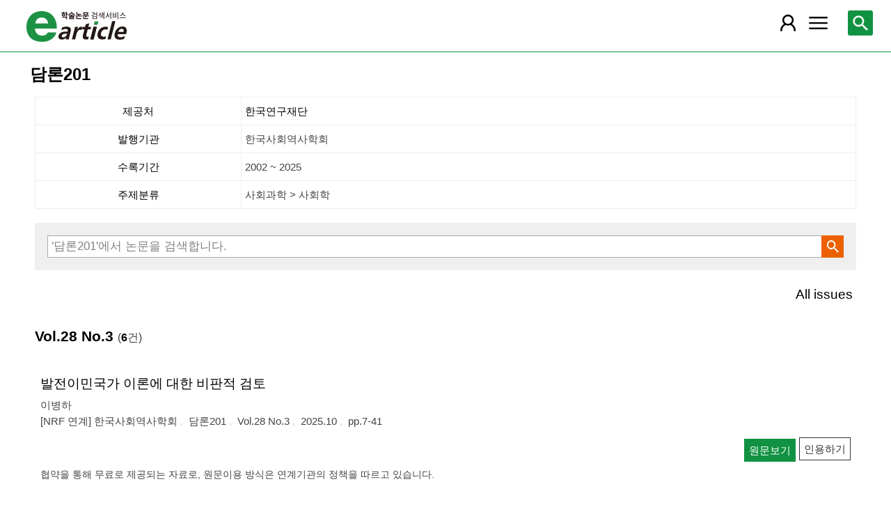

--- FILE ---
content_type: text/html; charset=utf-8
request_url: https://m.earticle.net/Public/Articles/5/2078/3497
body_size: 35599
content:
<!DOCTYPE html>

<html lang="ko">
<head>
	<title>담론201::한국사회역사학회[한국연구재단] - earticle</title>
	
	
<meta http-equiv="X-UA-Compatible" content="IE=Edge" />
<meta http-equiv="Cache-Control" content="no-cache" />
<meta http-equiv="Pragma" content="no-cache" />
<meta name="viewport" content="width=device-width, initial-scale=1">
<link rel="shortcut icon" href="/images/earticle.ico" />
<link rel="icon" type="image/png" href="/images/favicon/favicon_16.png" sizes="16x16"/>
<link rel="icon" type="image/png" href="/images/favicon/favicon_24.png" sizes="24x24"/>
<link rel="icon" type="image/png" href="/images/favicon/favicon_32.png" sizes="32x32"/>
<link rel="icon" type="image/png" href="/images/favicon/favicon_48.png" sizes="48x48"/>
<link rel="icon" type="image/png" href="/images/favicon/favicon_64.png" sizes="64x64"/>
<link rel="icon" type="image/png" href="/images/favicon/favicon_72.png" sizes="72x72"/>
<link rel="icon" type="image/png" href="/images/favicon/favicon_96.png" sizes="96x96"/>
<link rel="icon" type="image/png" href="/images/favicon/favicon_120.png" sizes="120x120"/>
<link rel="icon" type="image/png" href="/images/favicon/favicon_128.png" sizes="128x128"/>
<link rel="icon" type="image/png" href="/images/favicon/favicon_150.png" sizes="150x150"/>
<link rel="icon" type="image/png" href="/images/favicon/favicon_180.png" sizes="180x180"/>
<link rel="icon" type="image/png" href="/images/favicon/favicon_196.png" sizes="196x196"/>

<!-- 아이폰 전용 태그 -->
<link rel="apple-touch-icon" href="/images/favicon/favicon_120.png" />
<!-- 안드로이드, 아이폰 모두 사용 가능한 태그 -->
<link rel="apple-touch-icon-precomposed" href="/images/favicon/favicon_120.png" />
<!--전화번호 링크 삭제-->
<meta name="format-detection" content="telephone=no" />

<script src="/Scripts/jquery-3.4.1.min.js"></script>
<script src="/Scripts/jquery-ui-1.12.1.min.js"></script>
<script src="/Scripts/jquery.cookie-1.4.1.min.js"></script>
<script src="/Scripts/jquery.validate.js"></script>
<script src="/Scripts/jquery.validate.unobtrusive.js"></script>
<script src="/Scripts/modernizr-2.8.3.js"></script>

<script src="/Scripts/site/common.prototype.js"></script>
<script src="/Scripts/site/common.ui.js"></script>
<script src="/Scripts/site/common.fn.js?v=231010.1834"></script>
<script src="/Scripts/site/event.js?v=200909.1133"></script>
<script src="/Scripts/site/common.slideTab.js"></script>

<link href="/Content/reset.min.css" rel="stylesheet" />
<link href="/Content/layout/common.css?v=191112.1738" rel="stylesheet" />
<link href="/Content/layout/layout.css" rel="stylesheet" />

	<script type="text/javascript" src="/Scripts/site/sub.js"></script>
	<script type="text/javascript" src="/Scripts/site/search.js?v=20240111"></script>
	<link href="/Content/layout/layout.sub.css?v=210813.1631" rel="stylesheet" />
</head>
<body translate="no">
	<h1 class="hidn">earticle</h1>
	
	<nav>
		<div class="nav-container nav-gnb-container">
			<ul class="nav-list">
				<li><a href="/Publisher/List" class="pub">발행기관</a></li>
				<li><a href="/Journal/List" class="jou">간행물</a></li>
				<li><a href="/Article/AdvancedSearch"  class="search">상세검색</a></li>
				<li><a href="/Public/Provider" class="share">국가지식</a></li>
			</ul>
			<div class="cs">
				<h3>고객지원</h3>
				<p class="tel"><label>전화번호</label><strong>  0505-555-0740</strong></p>
				<p class="email"><label>e-mail:</label><a tabindex="0" href="mailto: earticle@earticle.net"><span>  earticle@earticle.net</span></a></p>
				<p class="cs-time">
					평일 09:00~18:00  /  점심 12:00~13:00<br>
					토.일요일 및 공휴일은 휴무입니다.
				</p>

				<ul class="nav-cs-list">
					<li><a href="/CS/Notice/List" class="notice">공지사항</a></li>
					<li><a href="/CS/Society/NewsList" class="society">학회소식</a></li>
					<li><a href="/CS/QnA/List" class="qna">Q&amp;A</a></li>
					<li><a href="/CS/FAQ/List" class="faq">FAQ</a></li>
					<!--<li><a href="/CS/Guide" class="guide">이용안내</a></li>-->
					<li><a href="/CS/inquiry/Subscribe" class="subscribe">원문구독문의</a></li>
					<li><a href="/CS/inquiry/Partnership" class="partnership">학술단체 제휴문의</a></li>
					<li><a href="/CS/Etc/Email" class="email">메일보내기</a></li>
					<li><a href="/CS/Etc/Error" class="error">오류접수</a></li>
				</ul>
			</div>
		</div>
		<div class="nav-container nav-anb-container">
			<div class="nav-anb-login">
					<div class="anb-login-group ">
						<a href="/Account/GroupLogin" class="anb-guest boxing">기관회원 로그인 (18.222.183.40)</a>
					</div>
									<div class="anb-guest-user">
						<a href="/Account/PersonLogin" class="anb-login anb-guest boxing">개인회원 로그인</a>
						<a href="/PersonUser/Agreement" class="anb-join anb-guest boxing">개인회원 가입</a>
					</div>
			</div>
			<h3 class="hidn">개인회원 서비스</h3>
			<ul class="nav-myMenu-list">
				<li><a href="/Store/PurchaseHistory" class="purchase">구매내역</a></li>
				<li><a href="/Store/CartList" class="cart">장바구니</a></li>
				<li><a href="/Interest/JournalList" class="interest">관심저널</a></li>
				<li><a href="/SaveUrl/List" class="saveUrl">저장된 페이지</a></li>
				<li><a href="/Member/SearchHistory" class="history">검색 히스토리</a></li>
				<li><a href="/Member/QuoteSetting" class="quote">인용하기 양식</a></li>
				<li><a href="/Member/EditInfo" class="info">개인정보 관리</a></li>
				<li><a href="/Member/PasswordInfo" class="password">비밀번호 관리</a></li>
				<li><a href="/Member/OutLogin" class="outLogin">간편교외접속</a></li>
				<li><a href="/Member/Secession" class="secession">회원탈퇴</a></li>
			</ul>
		</div>
	</nav>

	<div class="ssch" id="ssch">
	<div class="top">
		<button title="본문으로 이동" id="btnMoveBody" class="prev"><span class="img-btn-span2">이전화면으로 →</span></button>
	</div>
	<div id="sschB">
		<fieldset>
			<legend class="hidn">
				논문검색
			</legend>
			<div class="ssch-form">
<form action="/Search/Result" id="topSearchForm" method="get">					<label for="top_search_option" class="hidn">검색범위</label>
					<select id="top_search_option" name="sf">
							<option value="1">전체</option>
	<option value="2">제목</option>
	<option value="3">저자명</option>
	<option value="4">키워드</option>
	<option value="5">초록/목차</option>
	<option value="6">간행물명</option>
	<option value="7">발행기관명</option>

						<option value="issn">ISSN</option>
					</select>
					<label for="top_search_input" class="hidn">검색어</label>
					<input type="text" tabindex="0" id="top_search_input" name="q" placeholder="검색어를 입력해주세요" />
					<button title="검색" id="btn_top_search" type="button" class="sch"><span class="img-btn-span">검색</span></button>
</form>			</div>
		</fieldset>
		<div class="ssch-auto" id="sschAuto"></div>
	</div>
</div>
	<div id="wrap">
		<header>
			
	<div class="clear">
		<a href="/" class="logo"><img src="/Images/m/logo.png" alt="earticle" title="earticle" /></a>
		<button type="button" id="btnTopSearch" title="논문검색" class="btn-menu btn-search"><span class="img-btn-span">논문검색</span></button>
		<button type="button" id="nav-gnb" title="사이트 메뉴" class="btn-menu btn-gnb"><span class="img-btn-span">사이트 메뉴</span></button>
			<button type="button" id="nav-anb" title="마이페이지 메뉴" class="btn-menu btn-account"><span class="img-btn-span">마이페이지 메뉴</span></button>
	</div>

		</header>
		<div id="body">
			



<h2 class="page-title">담론201 </h2>
<div class="page-contents">
	<div class="page-sec">
		<h3 class="sec-title hidn">간행물 정보</h3>
		<ul class="service-info info-box" id="journalInfo">
			<li>
				<dl>
					<dt>제공처</dt>
					<dd><a href="/Public/Journal/5">한국연구재단</a></dd>
				</dl>
			</li>
			<li><dl><dt>발행기관</dt><dd>한국사회역사학회</dd></dl></li>
			
			
			<li><dl><dt>수록기간</dt><dd>2002 ~ 2025</dd></dl></li>
			<li><dl><dt>주제분류</dt><dd>사회과학 &gt; 사회학</dd></dl></li>
		</ul>
	</div>
	<div class="page-sec">
		<fieldset class="sub-search">
			<legend>간행물 내 검색</legend>
			<div class="boxing">
<form action="/Public/SearchResult/5/2078/3497" id="subSearchForm" method="get">				<input type="hidden" id="sw_sf" name="sf" value="1" />
				<p class="input"><input type="text" id="search_query" name="q" placeholder="'담론201'에서 논문을 검색합니다." /></p>
				<p class="action"><button type="button" id="btn_subSearch" class="sch" title="검색"><span class="img-btn-span">검색</span></button></p>
</form>			</div>
		</fieldset>
		<div class="button-link ">
			<a href="#Allissues" class="link-r" id="btnALLIssues" title="All issues">All issues</a>
		</div>
	</div>
	<div class="page-sec">
		<h3 class="sec-title">Vol.28 No.3 <span class="count">(<strong>6</strong>건)</span></h3>
		<div class="search-result">
			
<div class="list">
		<div class="art-summary ">
			<div class="chk">
				<input type="checkbox" value="5A4586488" />
			</div>
				<div class="info">
					<p class="title"><a href="http://m.earticle.net/Public/View/5/4586488" target="_blank"><span>발전이민국가 이론에 대한 비판적 검토</span></a></p>
					<p class="author"> <a href='/Search/Result/2078/3497?sf=3&q=%EC%9D%B4%EB%B3%91%ED%95%98'><span>이병하</span></a></p>
					<p class="pubInfo">
						<span class="provider" title="발행기관">[NRF 연계] 한국사회역사학회</span>
						<a href="/Public/Articles/5/2078/3497"><span>담론201</span></a>
						<span class="jour">Vol.28 No.3</span>
						<span class="dt" title="발행연도:2025.10">2025.10</span>
						<span class="page">pp.7-41</span>
					</p>
				</div>
				<div class="action">
					<a href="http://m.earticle.net/Public/View/5/4586488" target="_blank" title="원문보기" class="btn btn-view btn-basic"><span>원문보기</span></a>
					<button type="button" title="인용하기" class="btn btn-info btn-quote"><span>인용하기</span></button>
				</div>
				<p class="msg"> 협약을 통해 무료로 제공되는 자료로, 원문이용 방식은 연계기관의 정책을 따르고 있습니다.</p>
		</div>
		<div class="art-summary ">
			<div class="chk">
				<input type="checkbox" value="5A4586486" />
			</div>
				<div class="info">
					<p class="title"><a href="http://m.earticle.net/Public/View/5/4586486" target="_blank"><span>한국 ODA 평가 환류 체계에 대한 비판적 소고: 이론적 논의와 KOICA 사례</span></a></p>
					<p class="author"> <a href='/Search/Result/2078/3497?sf=3&q=%EB%B0%95%EC%A7%80%EC%97%B0'><span>박지연</span></a>, <a href='/Search/Result/2078/3497?sf=3&q=%EB%AC%B8%EA%B2%BD%EC%97%B0'><span>문경연</span></a></p>
					<p class="pubInfo">
						<span class="provider" title="발행기관">[NRF 연계] 한국사회역사학회</span>
						<a href="/Public/Articles/5/2078/3497"><span>담론201</span></a>
						<span class="jour">Vol.28 No.3</span>
						<span class="dt" title="발행연도:2025.10">2025.10</span>
						<span class="page">pp.43-68</span>
					</p>
				</div>
				<div class="action">
					<a href="http://m.earticle.net/Public/View/5/4586486" target="_blank" title="원문보기" class="btn btn-view btn-basic"><span>원문보기</span></a>
					<button type="button" title="인용하기" class="btn btn-info btn-quote"><span>인용하기</span></button>
				</div>
				<p class="msg"> 협약을 통해 무료로 제공되는 자료로, 원문이용 방식은 연계기관의 정책을 따르고 있습니다.</p>
		</div>
		<div class="art-summary ">
			<div class="chk">
				<input type="checkbox" value="5A4586487" />
			</div>
				<div class="info">
					<p class="title"><a href="http://m.earticle.net/Public/View/5/4586487" target="_blank"><span>국가의 재난 인식과 반복되는 사회적 재난</span></a></p>
					<p class="author"> <a href='/Search/Result/2078/3497?sf=3&q=%EC%A0%95%EB%AF%BC%EC%98%81'><span>정민영</span></a>, <a href='/Search/Result/2078/3497?sf=3&q=%EC%84%9C%EC%A0%95%EB%AF%BC'><span>서정민</span></a></p>
					<p class="pubInfo">
						<span class="provider" title="발행기관">[NRF 연계] 한국사회역사학회</span>
						<a href="/Public/Articles/5/2078/3497"><span>담론201</span></a>
						<span class="jour">Vol.28 No.3</span>
						<span class="dt" title="발행연도:2025.10">2025.10</span>
						<span class="page">pp.69-102</span>
					</p>
				</div>
				<div class="action">
					<a href="http://m.earticle.net/Public/View/5/4586487" target="_blank" title="원문보기" class="btn btn-view btn-basic"><span>원문보기</span></a>
					<button type="button" title="인용하기" class="btn btn-info btn-quote"><span>인용하기</span></button>
				</div>
				<p class="msg"> 협약을 통해 무료로 제공되는 자료로, 원문이용 방식은 연계기관의 정책을 따르고 있습니다.</p>
		</div>
		<div class="art-summary ">
			<div class="chk">
				<input type="checkbox" value="5A4586484" />
			</div>
				<div class="info">
					<p class="title"><a href="http://m.earticle.net/Public/View/5/4586484" target="_blank"><span>진보적 의제 지지에서 주관적 정치이념의 일관성: 재분배 지지와 다양성 수용을 중심으로</span></a></p>
					<p class="author"> <a href='/Search/Result/2078/3497?sf=3&q=%EC%9A%B0%EB%AA%85%EC%88%99'><span>우명숙</span></a>, <a href='/Search/Result/2078/3497?sf=3&q=%EB%82%A8%EC%9D%80%EC%98%81'><span>남은영</span></a></p>
					<p class="pubInfo">
						<span class="provider" title="발행기관">[NRF 연계] 한국사회역사학회</span>
						<a href="/Public/Articles/5/2078/3497"><span>담론201</span></a>
						<span class="jour">Vol.28 No.3</span>
						<span class="dt" title="발행연도:2025.10">2025.10</span>
						<span class="page">pp.103-144</span>
					</p>
				</div>
				<div class="action">
					<a href="http://m.earticle.net/Public/View/5/4586484" target="_blank" title="원문보기" class="btn btn-view btn-basic"><span>원문보기</span></a>
					<button type="button" title="인용하기" class="btn btn-info btn-quote"><span>인용하기</span></button>
				</div>
				<p class="msg"> 협약을 통해 무료로 제공되는 자료로, 원문이용 방식은 연계기관의 정책을 따르고 있습니다.</p>
		</div>
		<div class="art-summary ">
			<div class="chk">
				<input type="checkbox" value="5A4586485" />
			</div>
				<div class="info">
					<p class="title"><a href="http://m.earticle.net/Public/View/5/4586485" target="_blank"><span>제주4⋅3사건과 미국: ‘미국의 범위’와 미국의 구조적 책임</span></a></p>
					<p class="author"> <a href='/Search/Result/2078/3497?sf=3&q=%EA%B3%B5%EB%AF%BC%EC%84%9D'><span>공민석</span></a></p>
					<p class="pubInfo">
						<span class="provider" title="발행기관">[NRF 연계] 한국사회역사학회</span>
						<a href="/Public/Articles/5/2078/3497"><span>담론201</span></a>
						<span class="jour">Vol.28 No.3</span>
						<span class="dt" title="발행연도:2025.10">2025.10</span>
						<span class="page">pp.145-182</span>
					</p>
				</div>
				<div class="action">
					<a href="http://m.earticle.net/Public/View/5/4586485" target="_blank" title="원문보기" class="btn btn-view btn-basic"><span>원문보기</span></a>
					<button type="button" title="인용하기" class="btn btn-info btn-quote"><span>인용하기</span></button>
				</div>
				<p class="msg"> 협약을 통해 무료로 제공되는 자료로, 원문이용 방식은 연계기관의 정책을 따르고 있습니다.</p>
		</div>
		<div class="art-summary ">
			<div class="chk">
				<input type="checkbox" value="5A4586489" />
			</div>
				<div class="info">
					<p class="title"><a href="http://m.earticle.net/Public/View/5/4586489" target="_blank"><span>실감 콘텐츠와 안보 리터러시: 비판안보연구의 새로운 접점</span></a></p>
					<p class="author"> <a href='/Search/Result/2078/3497?sf=3&q=%EC%9C%A4%EC%84%B1%EC%9B%90'><span>윤성원</span></a></p>
					<p class="pubInfo">
						<span class="provider" title="발행기관">[NRF 연계] 한국사회역사학회</span>
						<a href="/Public/Articles/5/2078/3497"><span>담론201</span></a>
						<span class="jour">Vol.28 No.3</span>
						<span class="dt" title="발행연도:2025.10">2025.10</span>
						<span class="page">pp.183-220</span>
					</p>
				</div>
				<div class="action">
					<a href="http://m.earticle.net/Public/View/5/4586489" target="_blank" title="원문보기" class="btn btn-view btn-basic"><span>원문보기</span></a>
					<button type="button" title="인용하기" class="btn btn-info btn-quote"><span>인용하기</span></button>
				</div>
				<p class="msg"> 협약을 통해 무료로 제공되는 자료로, 원문이용 방식은 연계기관의 정책을 따르고 있습니다.</p>
		</div>
</div>
<script type="text/javascript">
	function window_open_article(url) {
		window.open(url);
	};
	$(function () {
		$("div.art-summary button.btn-download").bind("click", function () {
			var val = $(this).parents("div.art-summary").find("input:checkbox").val();
			selected_download(val.substring(1));
		});
		$("div.art-summary button.btn-browser-open").bind("click", function () {
			var val = $(this).parents("div.art-summary").find("input:checkbox").val();
			selected_art_file_open(val.substring(1));
		});
		$("div.art-summary button.btn-buy").bind("click", function () {
			var val = $(this).parents("div.art-summary").find("input:checkbox").val();
			selected_buy(val.substring(1));
		});
		$("div.art-summary button.btn-quote").bind("click", function () {
			var val = $(this).parents("div.art-summary").find("input:checkbox").val();
			selected_quote(val);
		});
		$("div.art-summary button.btn-bookmark").bind("click", function () {
			var val = $(this).parents("div.art-summary").find("input:checkbox").val();
			selected_bookmark(val.substring(1));
		});
	});
</script>


		</div>

		
	</div>
</div>
<div class="page-snb" id="Allissues">
	<div class="snb-head">
		<h3 class="sec-title">All issues</h3>
		<button class="page-snb-close" title="close"><span class="img-btn-span">close</span></button>
	</div>
	<div class="page-snb-container">
		<ul id="issue_list" class="tree tree_issue">
			<li>
				<p class="on"><label title="2025년-논문수 16건">2025 (16)</label></p>
					<ul>
						<li>
							<a class="selected" href="/Public/Articles/5/2078/3497?issue=390456" title="Vol.28 No.3- 논문수6건">Vol.28 No.3 (6)</a>
						</li>
						<li>
							<a class="" href="/Public/Articles/5/2078/3497?issue=384837" title="Vol.28 No.2- 논문수6건">Vol.28 No.2 (6)</a>
						</li>
						<li>
							<a class="" href="/Public/Articles/5/2078/3497?issue=378628" title="Vol.28 No.1- 논문수4건">Vol.28 No.1 (4)</a>
						</li>
					</ul>
			</li>
			<li>
				<p class=" off"><label title="2024년-논문수 12건">2024 (12)</label></p>
					<ul>
						<li>
							<a class="" href="/Public/Articles/5/2078/3497?issue=373484" title="Vol.27 No.3- 논문수7건">Vol.27 No.3 (7)</a>
						</li>
						<li>
							<a class="" href="/Public/Articles/5/2078/3497?issue=368818" title="Vol.27 No.2- 논문수2건">Vol.27 No.2 (2)</a>
						</li>
						<li>
							<a class="" href="/Public/Articles/5/2078/3497?issue=380799" title="Vol.27 No.1- 논문수3건">Vol.27 No.1 (3)</a>
						</li>
					</ul>
			</li>
			<li>
				<p class=" off"><label title="2023년-논문수 13건">2023 (13)</label></p>
					<ul>
						<li>
							<a class="" href="/Public/Articles/5/2078/3497?issue=324052" title="Vol.26 No.3- 논문수3건">Vol.26 No.3 (3)</a>
						</li>
						<li>
							<a class="" href="/Public/Articles/5/2078/3497?issue=313182" title="Vol.26 No.2- 논문수3건">Vol.26 No.2 (3)</a>
						</li>
						<li>
							<a class="" href="/Public/Articles/5/2078/3497?issue=305635" title="Vol.26 No.1- 논문수7건">Vol.26 No.1 (7)</a>
						</li>
					</ul>
			</li>
			<li>
				<p class=" off"><label title="2022년-논문수 8건">2022 (8)</label></p>
					<ul>
						<li>
							<a class="" href="/Public/Articles/5/2078/3497?issue=299343" title="Vol.25 No.3- 논문수4건">Vol.25 No.3 (4)</a>
						</li>
						<li>
							<a class="" href="/Public/Articles/5/2078/3497?issue=288976" title="Vol.25 No.2- 논문수4건">Vol.25 No.2 (4)</a>
						</li>
					</ul>
			</li>
			<li>
				<p class=" off"><label title="2021년-논문수 13건">2021 (13)</label></p>
					<ul>
						<li>
							<a class="" href="/Public/Articles/5/2078/3497?issue=281542" title="Vol.24 No.3- 논문수7건">Vol.24 No.3 (7)</a>
						</li>
						<li>
							<a class="" href="/Public/Articles/5/2078/3497?issue=278226" title="Vol.24 No.2- 논문수3건">Vol.24 No.2 (3)</a>
						</li>
						<li>
							<a class="" href="/Public/Articles/5/2078/3497?issue=274502" title="Vol.24 No.1- 논문수3건">Vol.24 No.1 (3)</a>
						</li>
					</ul>
			</li>
			<li>
				<p class=" off"><label title="2020년-논문수 15건">2020 (15)</label></p>
					<ul>
						<li>
							<a class="" href="/Public/Articles/5/2078/3497?issue=270183" title="Vol.23 No.3- 논문수4건">Vol.23 No.3 (4)</a>
						</li>
						<li>
							<a class="" href="/Public/Articles/5/2078/3497?issue=266593" title="Vol.23 No.2- 논문수5건">Vol.23 No.2 (5)</a>
						</li>
						<li>
							<a class="" href="/Public/Articles/5/2078/3497?issue=263244" title="Vol.23 No.1- 논문수6건">Vol.23 No.1 (6)</a>
						</li>
					</ul>
			</li>
			<li>
				<p class=" off"><label title="2019년-논문수 18건">2019 (18)</label></p>
					<ul>
						<li>
							<a class="" href="/Public/Articles/5/2078/3497?issue=259245" title="Vol.22 No.3- 논문수6건">Vol.22 No.3 (6)</a>
						</li>
						<li>
							<a class="" href="/Public/Articles/5/2078/3497?issue=256087" title="Vol.22 No.2- 논문수7건">Vol.22 No.2 (7)</a>
						</li>
						<li>
							<a class="" href="/Public/Articles/5/2078/3497?issue=252254" title="Vol.22 No.1- 논문수5건">Vol.22 No.1 (5)</a>
						</li>
					</ul>
			</li>
			<li>
				<p class=" off"><label title="2018년-논문수 20건">2018 (20)</label></p>
					<ul>
						<li>
							<a class="" href="/Public/Articles/5/2078/3497?issue=247304" title="Vol.21 No.3- 논문수5건">Vol.21 No.3 (5)</a>
						</li>
						<li>
							<a class="" href="/Public/Articles/5/2078/3497?issue=243771" title="Vol.21 No.2- 논문수5건">Vol.21 No.2 (5)</a>
						</li>
						<li>
							<a class="" href="/Public/Articles/5/2078/3497?issue=244384" title="Vol.21 No.1- 논문수10건">Vol.21 No.1 (10)</a>
						</li>
					</ul>
			</li>
			<li>
				<p class=" off"><label title="2017년-논문수 15건">2017 (15)</label></p>
					<ul>
						<li>
							<a class="" href="/Public/Articles/5/2078/3497?issue=238015" title="Vol.20 No.3- 논문수5건">Vol.20 No.3 (5)</a>
						</li>
						<li>
							<a class="" href="/Public/Articles/5/2078/3497?issue=234724" title="Vol.20 No.2- 논문수5건">Vol.20 No.2 (5)</a>
						</li>
						<li>
							<a class="" href="/Public/Articles/5/2078/3497?issue=232168" title="Vol.20 No.1- 논문수5건">Vol.20 No.1 (5)</a>
						</li>
					</ul>
			</li>
			<li>
				<p class=" off"><label title="2016년-논문수 18건">2016 (18)</label></p>
					<ul>
						<li>
							<a class="" href="/Public/Articles/5/2078/3497?issue=229689" title="Vol.19 No.4- 논문수5건">Vol.19 No.4 (5)</a>
						</li>
						<li>
							<a class="" href="/Public/Articles/5/2078/3497?issue=183573" title="Vol.19 No.3- 논문수4건">Vol.19 No.3 (4)</a>
						</li>
						<li>
							<a class="" href="/Public/Articles/5/2078/3497?issue=183571" title="Vol.19 No.2- 논문수4건">Vol.19 No.2 (4)</a>
						</li>
						<li>
							<a class="" href="/Public/Articles/5/2078/3497?issue=183568" title="Vol.19 No.1- 논문수5건">Vol.19 No.1 (5)</a>
						</li>
					</ul>
			</li>
			<li>
				<p class=" off"><label title="2015년-논문수 22건">2015 (22)</label></p>
					<ul>
						<li>
							<a class="" href="/Public/Articles/5/2078/3497?issue=183570" title="Vol.18 No.4- 논문수5건">Vol.18 No.4 (5)</a>
						</li>
						<li>
							<a class="" href="/Public/Articles/5/2078/3497?issue=183565" title="Vol.18 No.3- 논문수6건">Vol.18 No.3 (6)</a>
						</li>
						<li>
							<a class="" href="/Public/Articles/5/2078/3497?issue=183566" title="Vol.18 No.2- 논문수5건">Vol.18 No.2 (5)</a>
						</li>
						<li>
							<a class="" href="/Public/Articles/5/2078/3497?issue=183572" title="Vol.18 No.1- 논문수6건">Vol.18 No.1 (6)</a>
						</li>
					</ul>
			</li>
			<li>
				<p class=" off"><label title="2014년-논문수 24건">2014 (24)</label></p>
					<ul>
						<li>
							<a class="" href="/Public/Articles/5/2078/3497?issue=183564" title="Vol.17 No.4- 논문수8건">Vol.17 No.4 (8)</a>
						</li>
						<li>
							<a class="" href="/Public/Articles/5/2078/3497?issue=183569" title="Vol.17 No.3- 논문수4건">Vol.17 No.3 (4)</a>
						</li>
						<li>
							<a class="" href="/Public/Articles/5/2078/3497?issue=183567" title="Vol.17 No.2- 논문수5건">Vol.17 No.2 (5)</a>
						</li>
						<li>
							<a class="" href="/Public/Articles/5/2078/3497?issue=183575" title="Vol.17 No.1- 논문수7건">Vol.17 No.1 (7)</a>
						</li>
					</ul>
			</li>
			<li>
				<p class=" off"><label title="2013년-논문수 25건">2013 (25)</label></p>
					<ul>
						<li>
							<a class="" href="/Public/Articles/5/2078/3497?issue=183578" title="Vol.16 No.4- 논문수6건">Vol.16 No.4 (6)</a>
						</li>
						<li>
							<a class="" href="/Public/Articles/5/2078/3497?issue=183574" title="Vol.16 No.3- 논문수6건">Vol.16 No.3 (6)</a>
						</li>
						<li>
							<a class="" href="/Public/Articles/5/2078/3497?issue=183576" title="Vol.16 No.2- 논문수7건">Vol.16 No.2 (7)</a>
						</li>
						<li>
							<a class="" href="/Public/Articles/5/2078/3497?issue=183577" title="Vol.16 No.1- 논문수6건">Vol.16 No.1 (6)</a>
						</li>
					</ul>
			</li>
			<li>
				<p class=" off"><label title="2012년-논문수 24건">2012 (24)</label></p>
					<ul>
						<li>
							<a class="" href="/Public/Articles/5/2078/3497?issue=183581" title="Vol.15 No.4- 논문수8건">Vol.15 No.4 (8)</a>
						</li>
						<li>
							<a class="" href="/Public/Articles/5/2078/3497?issue=183580" title="Vol.15 No.3- 논문수5건">Vol.15 No.3 (5)</a>
						</li>
						<li>
							<a class="" href="/Public/Articles/5/2078/3497?issue=183579" title="Vol.15 No.2- 논문수5건">Vol.15 No.2 (5)</a>
						</li>
						<li>
							<a class="" href="/Public/Articles/5/2078/3497?issue=183583" title="Vol.15 No.1- 논문수6건">Vol.15 No.1 (6)</a>
						</li>
					</ul>
			</li>
			<li>
				<p class=" off"><label title="2011년-논문수 24건">2011 (24)</label></p>
					<ul>
						<li>
							<a class="" href="/Public/Articles/5/2078/3497?issue=183582" title="Vol.14 No.4- 논문수6건">Vol.14 No.4 (6)</a>
						</li>
						<li>
							<a class="" href="/Public/Articles/5/2078/3497?issue=183584" title="Vol.14 No.3- 논문수7건">Vol.14 No.3 (7)</a>
						</li>
						<li>
							<a class="" href="/Public/Articles/5/2078/3497?issue=183585" title="Vol.14 No.2- 논문수5건">Vol.14 No.2 (5)</a>
						</li>
						<li>
							<a class="" href="/Public/Articles/5/2078/3497?issue=183588" title="Vol.14 No.1- 논문수6건">Vol.14 No.1 (6)</a>
						</li>
					</ul>
			</li>
			<li>
				<p class=" off"><label title="2010년-논문수 24건">2010 (24)</label></p>
					<ul>
						<li>
							<a class="" href="/Public/Articles/5/2078/3497?issue=183589" title="Vol.13 No.4- 논문수6건">Vol.13 No.4 (6)</a>
						</li>
						<li>
							<a class="" href="/Public/Articles/5/2078/3497?issue=183586" title="Vol.13 No.3- 논문수6건">Vol.13 No.3 (6)</a>
						</li>
						<li>
							<a class="" href="/Public/Articles/5/2078/3497?issue=183587" title="Vol.13 No.2- 논문수6건">Vol.13 No.2 (6)</a>
						</li>
						<li>
							<a class="" href="/Public/Articles/5/2078/3497?issue=183590" title="Vol.13 No.1- 논문수6건">Vol.13 No.1 (6)</a>
						</li>
					</ul>
			</li>
			<li>
				<p class=" off"><label title="2009년-논문수 23건">2009 (23)</label></p>
					<ul>
						<li>
							<a class="" href="/Public/Articles/5/2078/3497?issue=183591" title="Vol.12 No.3- 논문수6건">Vol.12 No.3 (6)</a>
						</li>
						<li>
							<a class="" href="/Public/Articles/5/2078/3497?issue=183592" title="Vol.12 No.2- 논문수5건">Vol.12 No.2 (5)</a>
						</li>
						<li>
							<a class="" href="/Public/Articles/5/2078/3497?issue=183593" title="Vol.12 No.1- 논문수6건">Vol.12 No.1 (6)</a>
						</li>
						<li>
							<a class="" href="/Public/Articles/5/2078/3497?issue=183595" title="Vol.11 No.4- 논문수6건">Vol.11 No.4 (6)</a>
						</li>
					</ul>
			</li>
			<li>
				<p class=" off"><label title="2008년-논문수 30건">2008 (30)</label></p>
					<ul>
						<li>
							<a class="" href="/Public/Articles/5/2078/3497?issue=183597" title="Vol.11 No.3- 논문수6건">Vol.11 No.3 (6)</a>
						</li>
						<li>
							<a class="" href="/Public/Articles/5/2078/3497?issue=183603" title="Vol.11 No.2- 논문수6건">Vol.11 No.2 (6)</a>
						</li>
						<li>
							<a class="" href="/Public/Articles/5/2078/3497?issue=183601" title="Vol.11 No.1- 논문수9건">Vol.11 No.1 (9)</a>
						</li>
						<li>
							<a class="" href="/Public/Articles/5/2078/3497?issue=183605" title="Vol.10 No.4- 논문수9건">Vol.10 No.4 (9)</a>
						</li>
					</ul>
			</li>
			<li>
				<p class=" off"><label title="2007년-논문수 36건">2007 (36)</label></p>
					<ul>
						<li>
							<a class="" href="/Public/Articles/5/2078/3497?issue=183599" title="Vol.10 No.3- 논문수9건">Vol.10 No.3 (9)</a>
						</li>
						<li>
							<a class="" href="/Public/Articles/5/2078/3497?issue=183598" title="Vol.10 No.2- 논문수9건">Vol.10 No.2 (9)</a>
						</li>
						<li>
							<a class="" href="/Public/Articles/5/2078/3497?issue=183602" title="Vol.10 No.1- 논문수9건">Vol.10 No.1 (9)</a>
						</li>
						<li>
							<a class="" href="/Public/Articles/5/2078/3497?issue=183606" title="Vol.9 No.4- 논문수9건">Vol.9 No.4 (9)</a>
						</li>
					</ul>
			</li>
			<li>
				<p class=" off"><label title="2006년-논문수 36건">2006 (36)</label></p>
					<ul>
						<li>
							<a class="" href="/Public/Articles/5/2078/3497?issue=183596" title="Vol.9 No.3- 논문수9건">Vol.9 No.3 (9)</a>
						</li>
						<li>
							<a class="" href="/Public/Articles/5/2078/3497?issue=183610" title="Vol.9 No.2- 논문수9건">Vol.9 No.2 (9)</a>
						</li>
						<li>
							<a class="" href="/Public/Articles/5/2078/3497?issue=183608" title="Vol.9 No.1- 논문수9건">Vol.9 No.1 (9)</a>
						</li>
						<li>
							<a class="" href="/Public/Articles/5/2078/3497?issue=183611" title="Vol.8 No.4- 논문수9건">Vol.8 No.4 (9)</a>
						</li>
					</ul>
			</li>
			<li>
				<p class=" off"><label title="2005년-논문수 34건">2005 (34)</label></p>
					<ul>
						<li>
							<a class="" href="/Public/Articles/5/2078/3497?issue=183612" title="Vol.8 No.3- 논문수8건">Vol.8 No.3 (8)</a>
						</li>
						<li>
							<a class="" href="/Public/Articles/5/2078/3497?issue=183614" title="Vol.8 No.2- 논문수9건">Vol.8 No.2 (9)</a>
						</li>
						<li>
							<a class="" href="/Public/Articles/5/2078/3497?issue=183615" title="Vol.8 No.1- 논문수7건">Vol.8 No.1 (7)</a>
						</li>
						<li>
							<a class="" href="/Public/Articles/5/2078/3497?issue=183609" title="Vol.7 No.2- 논문수10건">Vol.7 No.2 (10)</a>
						</li>
					</ul>
			</li>
			<li>
				<p class=" off"><label title="2004년-논문수 20건">2004 (20)</label></p>
					<ul>
						<li>
							<a class="" href="/Public/Articles/5/2078/3497?issue=183600" title="Vol.7 No.1- 논문수10건">Vol.7 No.1 (10)</a>
						</li>
						<li>
							<a class="" href="/Public/Articles/5/2078/3497?issue=183613" title="Vol.6 No.2- 논문수10건">Vol.6 No.2 (10)</a>
						</li>
					</ul>
			</li>
			<li>
				<p class=" off"><label title="2003년-논문수 8건">2003 (8)</label></p>
					<ul>
						<li>
							<a class="" href="/Public/Articles/5/2078/3497?issue=183604" title="Vol.6 No.1- 논문수8건">Vol.6 No.1 (8)</a>
						</li>
					</ul>
			</li>
			<li>
				<p class=" off"><label title="2002년-논문수 11건">2002 (11)</label></p>
					<ul>
						<li>
							<a class="" href="/Public/Articles/5/2078/3497?issue=183607" title="Vol.5 No.2- 논문수5건">Vol.5 No.2 (5)</a>
						</li>
						<li>
							<a class="" href="/Public/Articles/5/2078/3497?issue=183594" title="Vol.5 No.1- 논문수6건">Vol.5 No.1 (6)</a>
						</li>
					</ul>
			</li>
		</ul>
	</div>
</div>

	<script type="text/javascript">
		$(function () {
			$("#btnALLIssues").bind("click", function () {
				//__screenBG.open();
				$(".page-contents").css("display", "none");
				$(".page-snb").css("display", "block");
			});
			$("button.page-snb-close").bind("click", function () {
				//__screenBG.close();
				$(".page-contents").css("display", "block");
				$(".page-snb").css("display", "none");
			});
			$("#btn_subSearch").bind("click", function () {
				if ($("#search_query").val() == "") {
					alert("검색어를 입력해 주십시오.");
					return;
				}
				$("#subSearchForm").submit();
			});
			$("#issue_list p.on").parents("li").find("ul").attr("class", "selected").css("display", "block");
			$("#issue_list p.off").bind("click", function () {
				issue_year_click($(this));
			});


			search_result_select_chk_event_bind();
			//page_save_use();
		});
	</script>

		</div>
		
	<footer>
		<p>
			<span class="info">상호:  주식회사 학술교육원</span>
			<span class="info">대표:  노방용  </span>
			<span class="info">사업자등록번호:  122-81-88227</span>
			<span class="info">통신판매업신고번호:  제2008-인천부평-00176호   </span>
			<span class="info">정보보호책임자:  이두영 </span>
		</p>
		<p>
			<span class="info"> (21319)인천광역시 부평구 영성중로 50 미래타워 701호 </span>
			<span class="info">전화:  0505-555-0740 </span>
			<span class="info">이메일:  earticle@earticle.net </span>
		</p>
		<copyrignt>COPYRIGHT © 학술교육원. ALL RIGHTS RESERVED.</copyrignt>
		<p class="msg">사전허가 없는 무단 크롤링은 민형사상 책임을 물을 수 있습니다.</p>
		<p class="link">
			<a href="/Rule/Privacy">개인정보처리방침</a> |
			<a href="/Rule/NoMail">이메일무단수집거부</a> | 
			<a href="/Gate.aspx?mode=pc">PC버전</a>
		</p>
	</footer>
	</div>
</body>
</html>
